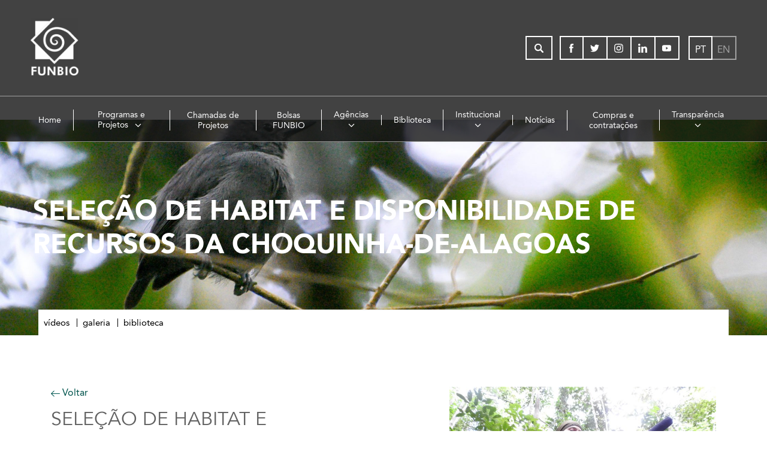

--- FILE ---
content_type: application/javascript
request_url: https://www.funbio.org.br/wp-content/themes/funbio/js/datepicker-pt-BR.js?ver=1.0.0
body_size: 292
content:
/* Brazilian initialisation for the jQuery UI date picker plugin. */
/* Written by Leonildo Costa Silva (leocsilva@gmail.com). */
(function( factory ) {
	if ( typeof define === "function" && define.amd ) {

		// AMD. Register as an anonymous module.
		define([ "../datepicker" ], factory );
	} else {

		// Browser globals
		factory( jQuery.datepicker );
	}
}(function( datepicker ) {

datepicker.regional['pt-BR'] = {
	closeText: 'Fechar',
	prevText: '&#x3C;Anterior',
	nextText: 'Próximo&#x3E;',
	currentText: 'Hoje',
	monthNames: ['Janeiro','Fevereiro','Março','Abril','Maio','Junho',
	'Julho','Agosto','Setembro','Outubro','Novembro','Dezembro'],
	monthNamesShort: ['Jan','Fev','Mar','Abr','Mai','Jun',
	'Jul','Ago','Set','Out','Nov','Dez'],
	dayNames: ['Domingo','Segunda-feira','Terça-feira','Quarta-feira','Quinta-feira','Sexta-feira','Sábado'],
	dayNamesShort: ['Dom','Seg','Ter','Qua','Qui','Sex','Sáb'],
	dayNamesMin: ['Dom','Seg','Ter','Qua','Qui','Sex','Sáb'],
	weekHeader: 'Sm',
	dateFormat: 'dd/mm/yy',
	firstDay: 0,
	isRTL: false,
	showMonthAfterYear: false,
	yearSuffix: ''};
datepicker.setDefaults(datepicker.regional['pt-BR']);

return datepicker.regional['pt-BR'];

}));